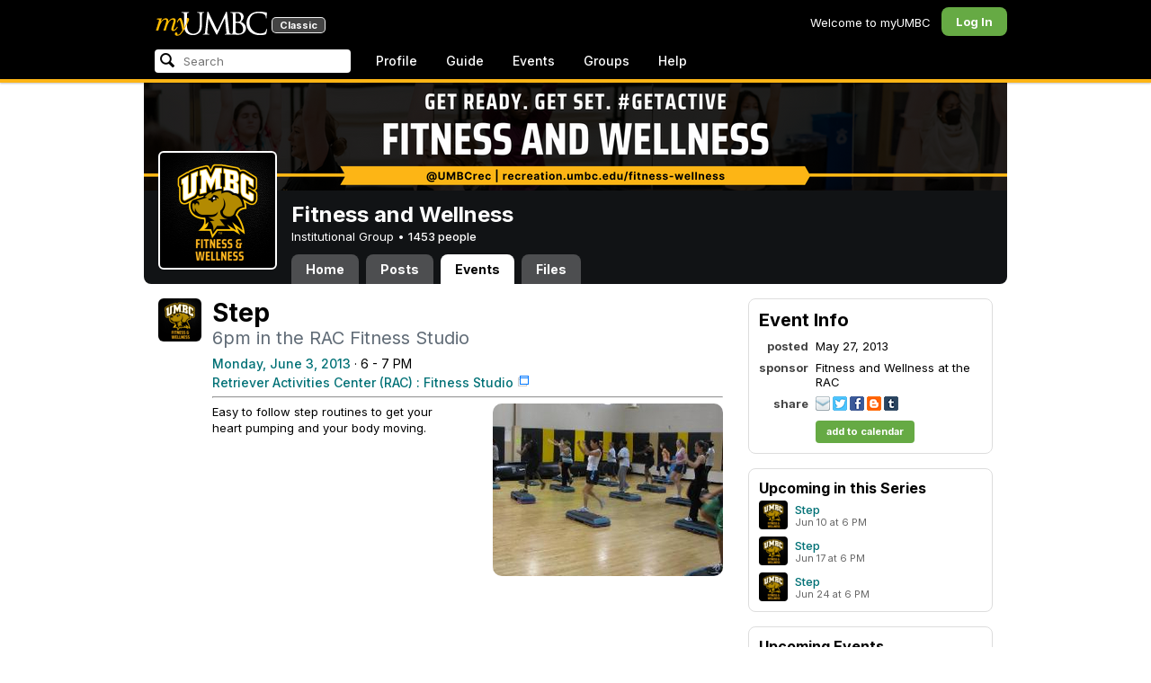

--- FILE ---
content_type: text/html; charset=utf-8
request_url: https://my3.my.umbc.edu/groups/fitness-at-therac/events/18047
body_size: 9821
content:
<!DOCTYPE html>
<html>
<head prefix="og: http://ogp.me/ns#">
<meta content="IE=100" http-equiv="X-UA-Compatible">
<meta charset="utf-8">
<title>Step &middot; Fitness and Wellness &middot; myUMBC</title>
<link href="https://assets2-my.umbc.edu/images/favicon.ico?1767879272" rel="icon" type="image/x-icon">
<link rel="preconnect" href="https://fonts.googleapis.com">
<link rel="preconnect" href="https://fonts.gstatic.com" crossorigin>
<link href="https://fonts.googleapis.com/css2?family=Inter:wght@100..900&display=swap" rel="stylesheet">
<link href="/images/avatars/myumbc/xxlarge.png" rel="apple-touch-icon">
<link href="https://assets3-my.umbc.edu/stylesheets/myumbc.css?1767879378" media="all" rel="stylesheet" type="text/css" />
<script type="text/javascript">
//<![CDATA[
var AUTH_TOKEN = "HidQyAGrLXZA7H+aYZ7ZisuM/DEhE9WnvSVS/0kfWgU=";
//]]>
</script>
<meta name="csrf-param" content="authenticity_token"/>
<meta name="csrf-token" content="HidQyAGrLXZA7H+aYZ7ZisuM/DEhE9WnvSVS/0kfWgU="/>
<script src="https://assets3-my.umbc.edu/javascripts/cache.myumbc.js?1767879294" type="text/javascript"></script>
<meta content="#333" name="theme-color">
<style>
  /*<![CDATA[*/
    .search-menu-selected a { background-color: #07f; color: #fff; border-radius: 4px; }
  /*]]>*/
</style>
<meta content="Step" property="og:title">
<meta content="article" property="og:type">
<meta content="Easy to follow step routines to get your  heart pumping and your body moving." property="og:description">
<meta content="summary" property="twitter:card">
<meta content="https://my3.my.umbc.edu/groups/fitness-at-therac/events/18047" property="og:url">
<meta content="https://assets2-my.umbc.edu/system/shared/thumbnails/events/000/018/047/a788f0e71f06b98c423367abd77503d7/xxlarge.jpg?1369665196" property="og:image">
<style>
  /*<![CDATA[*/
    .buttons a + a { margin-left: 8px; }
    .activity-stats .activity-stats-total .value { font-size: 20px; }
    .activity-stats .activity-stats-recent { width: 100%; margin-top: 6px; }
  /*]]>*/
</style>
<script>
  //<![CDATA[
    $(function() {
    
      // Attendees
      $('.rsvp-event').live('click', function(event) {
    
        event.preventDefault();
        var link = $(this);
        var ajaxUrl = link.attr('href').split('?')[0];
        var ajaxData = link.attr('href').split('?')[1];
    
        $.ajax({
          url: ajaxUrl,
          type: 'post',
          data: ajaxData,
          dataType: 'html',
          complete: function(xhr, status) {
            document.location.reload();
          }
        });
      });
    });
  //]]>
</script>

<meta content="myUMBC" property="og:site_name">

<script type="text/javascript">
  var _gaq = _gaq || [];
  _gaq.push(['_setAccount', 'UA-1045586-22']);
  _gaq.push(['_setCustomVar', 1, 'audience', 'general-public', 3]);
  _gaq.push(['_setCustomVar', 2, 'group', 'fitness-at-therac', 3]);
  _gaq.push(['_trackPageview']);

  
  _gaq.push(['c._setAccount', 'UA-1045586-1']);
  _gaq.push(['c._trackPageview']);

  (function() {
    var ga = document.createElement('script'); ga.type = 'text/javascript'; ga.async = true;
    ga.src = ('https:' == document.location.protocol ? 'https://ssl' : 'http://www') + '.google-analytics.com/ga.js';
    var s = document.getElementsByTagName('script')[0]; s.parentNode.insertBefore(ga, s);
  })();

  $(function() {

    var browser_width = Math.round($(window).width()/10)*10; //"" + (Math.floor(parseInt($(window).width()) / 10) * 10) + "";
    var browser_height = Math.round($(window).height()/10)*10; //"" + (Math.floor(parseInt($(window).height()) / 10) * 10) + "";

/*
    $(window).load(function() {
      if ((browser_width > 0) && (browser_height > 0)) {
        _gaq.push(
          ['_trackEvent', 'Browser', 'Width', browser_width.toString(), browser_width, true],
          ['_trackEvent', 'Browser', 'Height', browser_height.toString(), browser_height, true],
          ['_trackEvent', 'Browser', 'Size', browser_width + "x" + browser_height, browser_width, true]
        );
      }
    });
*/

    //_gaq.push(['_setCustomVar', 3, 'browser-width', browser_width, 3]);
    //console.log("browser-width=" + browser_width);

    function recordOutboundLink(link_href, event, category, action, label, value) {
      try {
        //var myTracker=_gat._getTrackerByName();
        if (value) {
          //_gat._getTrackerByName()._trackEvent(category, action, label, value);
          //_gaq.push(['myTracker._trackEvent', category, action, label, value]);
          _gaq.push(['_trackEvent', category, action, label, value]);
        } else {
          //_gat._getTrackerByName()._trackEvent(category, action, label);
          //_gaq.push(['myTracker._trackEvent', category, action, label]);
          _gaq.push(['_trackEvent', category, action, label]);
        }
        if (event && (!event.metaKey && !event.ctrlKey)){
          event.preventDefault();
          setTimeout('document.location = "' + link_href + '"', 100);
        }
      }catch(err){}
    }

    $("*[data-analytics]").live("click", function(event) {
      try {
        var analytics = jQuery.parseJSON($(this).attr("data-analytics"));
      } catch(err) {
        return;
      }

      var value = null;

      if ($(this).parents('.menu') && (analytics.category.indexOf('Menu:Topics') >= 0)) {
        var menu = $(this).parents('.menu').first();
        var newTime = new Date();
        if (menu.data('menuTime')) {
          value = newTime - menu.data('menuTime');
        }
      }

      if ($(this).data("tracked") != "true") {

        $(this).data("tracked", "true");

        if ($(this).is("a") && $(this).attr("href") != "#" && $(this).attr("target") == null) {
          recordOutboundLink($(this).attr("href"), event, analytics.category, analytics.action, analytics.label, value);
        } else {
          if (value) {
            _gaq.push(['_trackEvent', analytics.category, analytics.action, analytics.label, value]);
          } else {
            _gaq.push(['_trackEvent', analytics.category, analytics.action, analytics.label]);
          }
        }
      }
    });
  });
</script>

<!-- Facebook Pixel Code -->
<script>
!function(f,b,e,v,n,t,s)
{if(f.fbq)return;n=f.fbq=function(){n.callMethod?
n.callMethod.apply(n,arguments):n.queue.push(arguments)};
if(!f._fbq)f._fbq=n;n.push=n;n.loaded=!0;n.version='2.0';
n.queue=[];t=b.createElement(e);t.async=!0;
t.src=v;s=b.getElementsByTagName(e)[0];
s.parentNode.insertBefore(t,s)}(window,document,'script',
'https://connect.facebook.net/en_US/fbevents.js');
 fbq('init', '590821764715059'); 
fbq('track', 'PageView');
</script>
<noscript>
 <img height="1" width="1" 
src="https://www.facebook.com/tr?id=590821764715059&ev=PageView
&noscript=1"/>
</noscript>
<!-- End Facebook Pixel Code -->
</head>
<body>

<div id="masthead" style="background-color: #000; border-bottom: 4px solid #fdb515; position: relative; box-shadow: 0 1px 2px rgba(0,0,0,.24); z-index: 10;">
<div id="head" style="max-width: 960px; margin: 0 auto;">
<a href="https://my.umbc.edu/" id="logo">
<svg xmlns="http://www.w3.org/2000/svg" viewBox="0 0 684 152" class="logo" role="img"><title>myUMBC</title><g fill-rule="evenodd" class="umbc" clip-rule="evenodd"><path d="M231.166 147c-8.908 0-25.64-1.681-37.632-12.947-7.412-7.078-15.916-18.891-15.916-47.6876V60.2746c0-27.8377 0-32.8524-.358-38.5412-.324-5.4966-1.406-8.1457-6.966-9.3193-1.363-.3391-4.301-.5168-5.906-.5168-1.158 0-2.388-.7081-2.388-2.01825 0-2.37684 2.68-2.37684 3.823-2.37684 5.572 0 12.603.25792 16.804.41206 1.971.07296 3.35.12434 3.84.12434.548 0 2.201-.06576 4.31-.14797l.164-.00719c4.203-.16134 9.827-.38124 13.299-.38124 1.143 0 3.823 0 3.823 2.37684 0 1.31015-1.23 2.01825-2.388 2.01825-1.16 0-2.191.1705-4.242.5086-4.088.6053-5.572 2.9554-5.938 9.3234-.358 5.6929-.358 10.7076-.358 38.5453v25.019c0 27.2754 6.658 37.2724 13.169 43.4554 8.522 7.966 16.44 9.567 26.45 9.567 10.437 0 20.955-4.799 27.453-12.526 7.141-8.811 10.19-21.727 10.19-43.1764v-22.339c0-27.8377 0-32.8524-.357-38.5412-.324-5.4966-1.407-8.1457-6.966-9.3193-1.364-.3391-4.302-.5168-5.907-.5168-1.158 0-2.386-.7081-2.386-2.01825 0-2.37684 2.678-2.37684 3.822-2.37684 5.921 0 12.795.28772 16.488.44186 1.379.05755 2.261.09454 2.541.09454.377 0 1.476-.05343 2.885-.12125l.228-.01131c3.333-.1603 8.323-.40384 11.966-.40384 1.143 0 3.823 0 3.823 2.37684 0 1.31015-1.229 2.01825-2.388 2.01825-1.189 0-2.216 0-4.257.5086-4.131.7635-5.561 3.0273-5.923 9.3234-.357 5.6929-.357 10.7076-.357 38.5453v19.1206c0 34.8058-8.996 47.2178-16.834 54.1398C255.14 145.603 240.78 147 231.166 147Z"></path><path d="M498.253 14.3995c-.819 0-5.077.0411-8.387.8662-1.434.3176-1.434.6217-1.434 1.0472v47.8913c0 .8241.087.859.659 1.0872.989.1428 4.165.6484 10.597.6484 10.033 0 12.1-.3196 15.621-4.3252 3.957-4.5019 6.227-10.8535 6.227-17.425 0-13.7431-6.096-29.7901-23.283-29.7901Zm-9.812 58.2639c.008.0277-.009.1212-.009.298V83.149c0 13.4235 0 35.888.177 38.538l.045.71c.495 8.142.614 10.074 5.523 12.439 5.134 2.462 13.716 2.587 15.383 2.587 11.24 0 24.363-6.397 24.363-24.43 0-7.009-1.658-24.447-17.001-34.9625-5.876-3.9542-10.211-4.4926-14.4-5.0105-1.607-.2446-6.269-.3628-13.962-.3628-.058 0-.094.0031-.119.0062Zm16.094 72.3706c-2.565 0-10.648-.416-16.552-.719l-.73-.038c-3.409-.176-6.101-.315-6.593-.315-.249 0-1.387.047-2.959.108-2.547.102-46.742.181-50.221.181-1.145 0-3.823 0-3.823-2.377 0-1.005.737-2.017 2.385-2.017 1.289 0 3.226-.26 5.179-.693.446-.088 2.57-.78 1.819-6.033l-8.403-89.7172-44.182 93.3362c-2.908 6.117-3.513 7.39-5.533 7.39-1.783 0-2.598-1.537-6.027-8.01l-.379-.712c-1.954-3.668-7.083-13.64-20.427-40.317l-.584-1.1663c-1.701-3.3808-18.458-39.167-22.82-48.9179l-6.977 80.5672c-.175 2.807-.175 5.971-.175 9.031 0 2.222 1.641 4.162 3.903 4.611 2.953.694 5.557.877 6.634.877 1.174 0 2.387.689 2.387 1.84 0 2.557-2.93 2.557-4.182 2.557-4.578 0-9.944-.249-13.493-.41l-.253-.014c-1.469-.066-2.528-.114-2.948-.114-.549 0-1.942.065-3.722.149l-.294.015c-3.394.159-7.982.374-11.063.374-2.656 0-4.003-.861-4.003-2.557 0-1.208 1.382-1.84 2.747-1.84 1.393 0 2.598 0 5.197-.518 5.05-.914 5.683-6.955 6.354-13.349l.069-.653L317.791 9.06108C318.016 7.81562 318.529 5 320.711 5c1.92 0 2.843 1.67088 3.557 3.23591L378.317 118.839 430.246 8.40444C430.816 7.13844 431.773 5 433.802 5c2.307 0 2.783 2.68409 3.102 5.6724l12.024 109.7226c.664 5.937 1.768 15.819 9.039 18.144 3.563 1.142 7.763 1.09 8.926.742 3.048-.911 3.767-4.416 4.388-8.903.889-7.434.889-21.211.889-38.6516V60.2746c0-27.8377 0-32.8524-.357-38.5412-.326-5.4966-1.409-8.1468-6.968-9.3193-1.362-.3391-4.301-.5168-5.905-.5168-1.361 0-2.386-.8684-2.386-2.01825 0-2.37684 2.676-2.37684 3.821-2.37684 5.936 0 13.837.29903 17.633.44186l.928.03597c.929.03391 1.541.05857 1.724.05857h.001c1.81 0 4.183-.09865 6.695-.20346 3.609-.149 8.068-.33294 12.872-.33294 29.089 0 36.851 17.44559 36.851 27.75339 0 14.6033-8.408 23.7458-16.092 31.7375 7.214 2.5001 14.261 6.9579 19.46 12.325 7.076 7.3001 10.815 16.2258 10.815 25.8119 0 10.206-4.252 20.166-11.666 27.329-8.516 8.226-20.639 12.575-35.061 12.575Z"></path><path d="M636.123 147c-25.95 0-44.977-6.21-59.875-19.543-14.624-13.056-22.037-31.09-22.037-53.6016 0-14.0977 5.356-34.4945 20.384-49.4574C587.708 11.3454 605.836 5 630.019 5c4.323 0 15.53.20963 26.198 2.15899l.507.09557c6.541 1.19921 12.159 2.22886 17.693 2.57311 1.394.12639 3.225.56103 3.225 2.91013 0 .6207-.083 1.2969-.211 2.3234-.19 1.5476-.473 3.8587-.688 7.7368-.205 3.3685-.293 8.1006-.365 11.9027-.052 2.9328-.098 5.3549-.175 6.515-.122 1.8446-.306 4.6366-2.564 4.6366-2.387 0-2.387-2.606-2.387-4.7003 0-6.8418-2.895-13.8757-7.202-17.5052-5.814-4.9592-18.978-9.9615-35.289-9.9615-27.413 0-37.356 9.6163-40.623 12.7772-13.985 13.3485-15.869 30.7262-15.869 45.9645 0 16.5536 6.466 32.904 17.738 44.856 11.924 12.642 28.304 19.603 46.116 19.603 19.399 0 26.149-4.157 30.551-8.649 3.627-3.779 5.868-11.406 6.386-14.507.268-1.469.633-3.47 2.733-3.47.664 0 2.207.354 2.207 3.627 0 1.364-2.166 16.977-3.987 23.14-1.156 3.638-1.688 4.231-5.195 5.782-7.764 3.091-21.977 4.191-32.695 4.191Z"></path></g><g class="my"><path d="M121.908 139.42c0 3.507 1.207 6.27 3.612 8.278 2.409 2.021 5.68 3.023 9.816 3.023 7.38 0 13.896-2.315 19.549-6.94 5.654-4.636 12.274-13.1 19.866-25.393 4.55-7.12 8.576-13.813 12.078-20.0968 5.857-10.31 11.869-22.186 18.04-35.634 2.406-5.231 3.163-9.812 2.276-13.736-.891-3.927-3.144-5.891-6.759-5.891-2.309 0-4.197.789-5.665 2.353-1.469 1.575-2.179 3.592-2.126 6.05l.315 2.746c.68 5.184.762 9.826.237 13.929-.527 4.113-1.707 8.024-3.542 11.738-3.174 6.591-6.351 12.744-9.526 18.445l-2.422 4.4748c-1.57-8.1658-3.192-15.4338-4.864-21.8198-1.779-7.12-4-14.914-6.667-23.391-1.623-5.024-3.348-8.698-5.18-11.031-1.832-2.326-3.923-3.494-6.276-3.494-3.661 0-7.244 2.099-10.748 6.281-3.501 4.188-6.926 10.468-10.273 18.838l4.783 2.512c2.092-4.812 4.067-8.519 5.922-11.109 1.857-2.586 3.492-3.883 4.905-3.883.99 0 1.853.589 2.588 1.771.731 1.175 1.619 3.44 2.667 6.781 1.827 5.922 3.418 11.467 4.776 16.647 2.611 10.307 5.247 22.6268 7.91 36.9688l-1.75 2.745c-5.077 7.747-9.05 13.215-11.926 16.407-1.256 1.361-2.486 2.509-3.686 3.453-3.19 2.513-6.356 3.806-9.493 3.887-3.139.075-4.314-1.113-3.531-3.578l.315-.78c.625-2.775.261-5.041-1.098-6.791-1.36-1.751-3.426-2.628-6.199-2.628-2.091 0-3.936.891-5.531 2.672-1.593 1.774-2.393 3.843-2.393 6.196Z"></path><path fill-rule="evenodd" d="M25.7383 54.4153c.9168 1.124.7999 3.511-.3509 7.178L7.50409 119.897H22.0941c5.4019-22.2197 11.5566-38.9007 18.4652-50.0357 6.9096-11.136 14.543-16.702 22.9093-16.702 3.5323 0 5.6938 1.426 6.4766 4.276.7859 2.847.21 7.381-1.7246 13.604l-3.4443 11.531c-3.2353 10.455-7.3025 22.8977-12.2075 37.3267h14.3321c5.4679-22.2197 11.6306-38.9007 18.4922-50.0357 6.8606-11.136 14.389-16.702 22.5909-16.702 3.103 0 5.097 1.029 5.987 3.095.89 2.065.683 5.187-.625 9.368l-11.483 37.3157c-1.832 5.851-1.859 10.503-.078 13.952 1.776 3.451 5.072 5.174 9.882 5.174 4.863 0 9.62-1.909 14.275-5.725 4.81-3.876 9.569-9.649 14.277-17.3337l-4.393-3.217c-3.976 5.9077-7.569 10.4447-10.785 13.6067-3.217 3.165-5.871 4.743-7.961 4.743-1.935 0-3.087-.545-3.452-1.649-.367-1.097-.079-3.186.864-6.27l9.803-31.9257c1.884-6.013 2.798-11.092 2.745-15.222.053-2.614-.315-4.859-1.103-6.741-1.896-4.862-6.346-7.3-13.346-7.3-10.793 0-20.8482 6.643-30.1673 19.928l-.025.078c.21-3.87-.103-7.215-.9338-10.042-1.9756-6.643-6.7276-9.964-14.2631-9.964-10.1208 0-19.9313 6.8637-29.4304 20.5991l4.7374-20.5986-27.9632 2.0615-1.7266 5.634h5.3409c4.1371 0 6.6646.565 7.5784 1.689Zm12.0331 11.2141-.0255.0369v.074l.0255-.1109Z" clip-rule="evenodd"></path></g></svg>
<div id="logo-classic">Classic</div>
</a>
<ul id="dashboard">
<li class="dashboard-text">Welcome to myUMBC</li>
<li class="login menu" id="dashboard-log"><a href="https://my3.my.umbc.edu/login?u=https%3A%2F%2Fmy3.my.umbc.edu%2Fgroups%2Ffitness-at-therac%2Fevents%2F18047" class="menu-label">Log In</a></li>
</ul>
</div>
<div style="max-width: 960px; margin: 0 auto;"><div id="nav">
<ul id="nav-left">
<li id="nav-search">
<div class="menu-label">
<form action="/search/search" id="nav-search-form" method="post"><div style="margin:0;padding:0;display:inline"><input name="authenticity_token" type="hidden" value="HidQyAGrLXZA7H+aYZ7ZisuM/DEhE9WnvSVS/0kfWgU=" /></div>
<div>
<span id="nav-search-input-container">
<input autocomplete="off" id="nav-search-input" maxlength="200" name="q" placeholder="Search" size="30" type="text" value="" />
<span class="icon search" id="nav-search-icon"></span>
<span id="nav-search-loading"></span>
</span>
<input id="nav-search-role" name="role" type="hidden" value="general-public" />
<input id="sitesearch" name="sitesearch" type="hidden" value="umbc.edu" />
<input id="domains" name="domains" type="hidden" value="umbc.edu" />
<input id="sitekey" name="sitekey" type="hidden" value="umbc" />
<input id="myumbc_recommendation_count" name="myumbc_recommendation_count" type="hidden" value="" />
<input id="myumbc_request_url" name="myumbc_request_url" type="hidden" value="https://my3.my.umbc.edu/groups/fitness-at-therac/events/18047" />
</div>
</form>
</div>
<div id="menu-search-results-container">
<div id="menu-search-results"></div>
</div>
</li>
<li class="menu" id="nav-profile"><a href="https://my.umbc.edu/go/profile" class="menu-label">Profile</a></li>
<li class="menu" id="nav-groups"><a href="https://my.umbc.edu/guide" class="menu-label">Guide</a></li>
<li class="menu" id="nav-events"><a href="https://my.umbc.edu/events" class="menu-label">Events</a></li>
<li class="menu" id="nav-groups"><a href="/groups" class="menu-label">Groups</a></li>
<li class="menu" id="nav-explore">
<a href="https://my.umbc.edu/help" class="menu-label">Help</a>
</li>
</ul>
</div>
</div>
</div>
<div id="container" style="margin-top: 0; z-index: 5;">
<div id="body">
<div id="group-header">
<div id="group-picture"><a href='/groups/fitness-at-therac'><span class="avatar xxxlarge" style="background-image: url('https://assets1-my.umbc.edu/system/shared/avatars/groups/000/000/161/ddb53d2daaf1e43c35a2cf744997d6b0/xxxlarge.png?1661190221')" title="Fitness and Wellness (Institutional Group)"></span></a></div>
<div id="header" style="background-image: url('https://assets3-my.umbc.edu/system/shared/headers/000/000/181/fc221309746013ac554571fbd180e1c8/original.png?1667318866')"></div>
<div id="group-bar">
<div class="name">Fitness and Wellness</div>
<div class="description">
Institutional Group
&bull;
<a href="/groups/fitness-at-therac/people">
1453 people
</a>
</div>
</div>
<ul id="tabs">
<li>
<a href="/groups/fitness-at-therac">Home</a>
</li>
<li>
<a href="/groups/fitness-at-therac/posts">Posts</a>
</li>
<li class="active">
<a href="/groups/fitness-at-therac/events">Events</a>
</li>
<li>
<a href="/groups/fitness-at-therac/files">Files</a>
</li>
</ul>
</div>
<div class="sidebar" id="page">

<div id="main">
<div class="section event-show" style="margin-bottom: 48px;">
<div class="community">
<a href='/groups/fitness-at-therac'><span class="avatar medium" style="background-image: url('https://assets4-my.umbc.edu/system/shared/avatars/groups/000/000/161/ddb53d2daaf1e43c35a2cf744997d6b0/medium.png?1661190221')" title="Fitness and Wellness (Institutional Group)"></span></a>

</div>
<div class="content" itemscope itemtype="http://schema.org/Event">
<h2 class="title" itemprop="name">Step</h2>
<h4 class="tagline">6pm in the RAC Fitness Studio</h4>
<meta content="UserLikes:0" itemprop="interactionCount">
<meta content="UserComments:0" itemprop="interactionCount">
<div class="times">
<meta content="2013-06-03T18:00:00-04:00" itemprop="startDate">
<meta content="2013-06-03T19:00:00-04:00" itemprop="endDate">
<a href="/groups/fitness-at-therac/events?mode=upcoming" rel="nofollow">Monday, June  3, 2013</a> &middot;  6 -  7 PM
</div>
<div class="location" itemprop="location" itemscope itemtype="http://schema.org/Place">
<meta content="Retriever Activities Center (RAC) : Fitness Studio" itemprop="name">
<a class="new-window" href="http://maps.google.com/?t=k&amp;z=18&amp;q=Retriever%20Activities%20Center%20%28RAC%29@39.252695,-76.712457" itemprop="map">Retriever Activities Center (RAC) : Fitness Studio</a>
</div>
<hr>
<meta content="https://assets1-my.umbc.edu/system/shared/thumbnails/events/000/018/047/a788f0e71f06b98c423367abd77503d7/large.jpg?1369665196" itemprop="image">
<div class="thumb" style="float: right; margin-left: 16px;">
<span class="thumbnail large" role="image" style="background-image: url('https://assets1-my.umbc.edu/system/shared/thumbnails/events/000/018/047/a788f0e71f06b98c423367abd77503d7/large.jpg?1369665196')"></span>
</div>
<div class="body html-content">
<div class="html-content">
<div>Easy to follow step routines to get your </div>
<div>heart pumping and your body moving.</div>
</div>
</div>
<div class="buttons">
</div>
<div class="buttons" style="margin-top: 24px;">
</div>
</div>
</div>


<div class="section comments">
</div>



</div>
<div id="side">
<div class="section-wrapper bordered">
<div class="section">
<h4>Event Info</h4>
<table class="metadata">
<tr>
<th>posted</th>
<td>May 27, 2013</td>
</tr>
<tr>
<th class="sponsor">sponsor</th>
<td class="sponsor">Fitness and Wellness at the RAC</td>
</tr>
<tr>
<th>share</th>
<td>
<a class="share-icon" href="mailto:?subject=Step%20%3A%20myUMBC&amp;amp;body=https://my3.my.umbc.edu/groups/fitness-at-therac/events/18047%0AEasy to follow step routines to get your   heart pumping and your body moving.%0A%0AShared via myUMBC" title="Email this">
<img src="/images/services/share-email.png">
</a>
<a class="share-icon" href="http://www.twitter.com/home?status=Check out this Event on @myumbc: https://my3.my.umbc.edu/groups/fitness-at-therac/events/18047" title="Tweet this">
<img src="/images/services/share-twitter.png">
</a>
<a class="share-icon" href="http://www.facebook.com/sharer.php?u=https%3A%2F%2Fmy3.my.umbc.edu%2Fgroups%2Ffitness-at-therac%2Fevents%2F18047&amp;amp;t=Step" title="Share this on Facebook">
<img src="/images/services/share-facebook.png">
</a>
<a class="share-icon" href="javascript:popw='';Q='';x=document;y=window;if(x.selection) {Q=x.selection.createRange().text;} else if (y.getSelection) {Q=y.getSelection();} else if (x.getSelection) {Q=x.getSelection();}popw = y.open('http://www.blogger.com/blog_this.pyra?t=' + escape(Q) + '&amp;u=' + escape(location.href) + '&amp;n=' + escape(document.title),'bloggerForm','scrollbars=no,width=475,height=300,top=175,left=75,status=yes,resizable=yes');if (!document.all) T = setTimeout('popw.focus()',50);void(0);" title="Blog this">
<img src="/images/services/share-blogger.png">
</a>
<a class="share-icon" href="javascript:var d=document,w=window,e=w.getSelection,k=d.getSelection,x=d.selection,s=(e?e():(k)?k():(x?x.createRange().text:0)),f='http://www.tumblr.com/share',l=d.location,e=encodeURIComponent,p='?v=3&amp;u='+e(l.href) +'&amp;t='+e(d.title) +'&amp;s='+e(s),u=f+p;try{if(!/^(.*.)?tumblr[^.]*$/.test(l.host))throw(0);tstbklt();}catch(z){a =function(){if(!w.open(u,'t','toolbar=0,resizable=0,status=1,width=450,height=430'))l.href=u;};if(/Firefox/.test(navigator.userAgent))setTimeout(a,0);else a();}void(0)" title="Share this on Tumblr">
<img src="/images/services/share-tumblr.png">
</a>
</td>
</tr>
<tr>
<th></th>
<td><a href="https://my3.my.umbc.edu/groups/fitness-at-therac/events/18047/add_to_calendar" class="button go" target="_blank">add to calendar</a></td>
</tr>
</table>
</div>
</div>
<div class="section event-list bordered">
<h5>Upcoming in this Series</h5>
<ol>
<li>
<div class="community">
<a href='/groups/fitness-at-therac'><span class="avatar small" style="background-image: url('https://assets3-my.umbc.edu/system/shared/avatars/groups/000/000/161/ddb53d2daaf1e43c35a2cf744997d6b0/small.png?1661190221')" title="Fitness and Wellness (Institutional Group)"></span></a>
</div>
<div class="content">
<div class="title"><a href="/groups/fitness-at-therac/events/18048">Step</a></div>
<div class="details">Jun 10 at  6 PM</div>
</div>
</li>
<li>
<div class="community">
<a href='/groups/fitness-at-therac'><span class="avatar small" style="background-image: url('https://assets3-my.umbc.edu/system/shared/avatars/groups/000/000/161/ddb53d2daaf1e43c35a2cf744997d6b0/small.png?1661190221')" title="Fitness and Wellness (Institutional Group)"></span></a>
</div>
<div class="content">
<div class="title"><a href="/groups/fitness-at-therac/events/18049">Step</a></div>
<div class="details">Jun 17 at  6 PM</div>
</div>
</li>
<li>
<div class="community">
<a href='/groups/fitness-at-therac'><span class="avatar small" style="background-image: url('https://assets3-my.umbc.edu/system/shared/avatars/groups/000/000/161/ddb53d2daaf1e43c35a2cf744997d6b0/small.png?1661190221')" title="Fitness and Wellness (Institutional Group)"></span></a>
</div>
<div class="content">
<div class="title"><a href="/groups/fitness-at-therac/events/18050">Step</a></div>
<div class="details">Jun 24 at  6 PM</div>
</div>
</li>
</ol>

</div>
<div class="section event-list bordered">
<h5>Upcoming Events</h5>
<ol>
<li>
<div class="community">
<a href='/groups/fitness-at-therac'><span class="avatar small" style="background-image: url('https://assets3-my.umbc.edu/system/shared/avatars/groups/000/000/161/ddb53d2daaf1e43c35a2cf744997d6b0/small.png?1661190221')" title="Fitness and Wellness (Institutional Group)"></span></a>
</div>
<div class="content">
<div class="title"><a href="/groups/fitness-at-therac/events/149165">Strength</a></div>
<div class="details">Jan 20 at 12 PM</div>
</div>
</li>
<li>
<div class="community">
<a href='/groups/fitness-at-therac'><span class="avatar small" style="background-image: url('https://assets3-my.umbc.edu/system/shared/avatars/groups/000/000/161/ddb53d2daaf1e43c35a2cf744997d6b0/small.png?1661190221')" title="Fitness and Wellness (Institutional Group)"></span></a>
</div>
<div class="content">
<div class="title"><a href="/groups/fitness-at-therac/events/149168">Yoga w/ Ashley</a></div>
<div class="details">Jan 20 at  5 PM</div>
</div>
</li>
<li>
<div class="community">
<a href='/groups/fitness-at-therac'><span class="avatar small" style="background-image: url('https://assets3-my.umbc.edu/system/shared/avatars/groups/000/000/161/ddb53d2daaf1e43c35a2cf744997d6b0/small.png?1661190221')" title="Fitness and Wellness (Institutional Group)"></span></a>
</div>
<div class="content">
<div class="title"><a href="/groups/fitness-at-therac/events/149160">Cycle w/ Coach Bobb</a></div>
<div class="details">Jan 21 at 12 PM</div>
</div>
</li>
<li>
<div class="community">
<a href='/groups/fitness-at-therac'><span class="avatar small" style="background-image: url('https://assets3-my.umbc.edu/system/shared/avatars/groups/000/000/161/ddb53d2daaf1e43c35a2cf744997d6b0/small.png?1661190221')" title="Fitness and Wellness (Institutional Group)"></span></a>
</div>
<div class="content">
<div class="title"><a href="/groups/fitness-at-therac/events/149171">Zumba w/ Kimberla</a></div>
<div class="details">Jan 21 at  5 PM</div>
</div>
</li>
<li>
<div class="community">
<a href='/groups/fitness-at-therac'><span class="avatar small" style="background-image: url('https://assets3-my.umbc.edu/system/shared/avatars/groups/000/000/161/ddb53d2daaf1e43c35a2cf744997d6b0/small.png?1661190221')" title="Fitness and Wellness (Institutional Group)"></span></a>
</div>
<div class="content">
<div class="title"><a href="/groups/fitness-at-therac/events/149174">Bootcamp w/ Alea</a></div>
<div class="details">Jan 22 at 12 PM</div>
</div>
</li>
</ol>

</div>

</div>
</div>

</div>
<div id="foot">
<div style="border-top: 1px solid #e0e0e0; display: flex; flex-wrap: wrap; font-size: 12px; justify-content: space-between; line-height: 14px; margin: 16px auto 0; padding: 16px 16px 4px 16px;">
<div>
All events, groups, organizations, and centers are open for full participation by all individuals regardless of race, color, religion, sex, national origin, or any other protected category under applicable federal law, state law, and the University's <a target="_blank" href="https://ecr.umbc.edu/discrimination-policy/">nondiscrimination policy</a>.
</div>
<div style="margin-top: 16px;">
myUMBC is a UMBC limited public community forum for information sharing and dialogue. As a public institution, UMBC generally may not limit a community member's right to free speech on this forum. UMBC does not endorse the views expressed or information presented here, unless specifically stated in an official UMBC post. <a href="https://umbc.edu/go/community-standards">Learn more...</a>
</div>
</div>
<div class="bot" style="margin-top: 0;">
<a href="/go/umbc" id="umbc-logo"></a>
<div id="footer-links">
<div class="links">&copy; 2026 Universty of Maryland, Baltimore County.&nbsp;&nbsp;&nbsp;&nbsp;&nbsp;<a href="/about/studentdata">Use of Student Data</a>&nbsp;&nbsp;&nbsp;&nbsp;&nbsp;<a href="http://umbc.edu/go/equal-opportunity">Equal Opportunity</a>&nbsp;&nbsp;&nbsp;&nbsp;&nbsp;<a href="/go/safety">Safety Resources</a></div>
<div class="copyright"></div>
</div>
</div>
</div>
<!-- Diagnostic Info: -->
<div style="font-size: 12px; color: rgba(0,0,0,.24); text-align: center; margin-top: 16px;">#1.18.21.4 - 6131 - production - prod1 - general-public</div>
</div>
</body>
</html>
